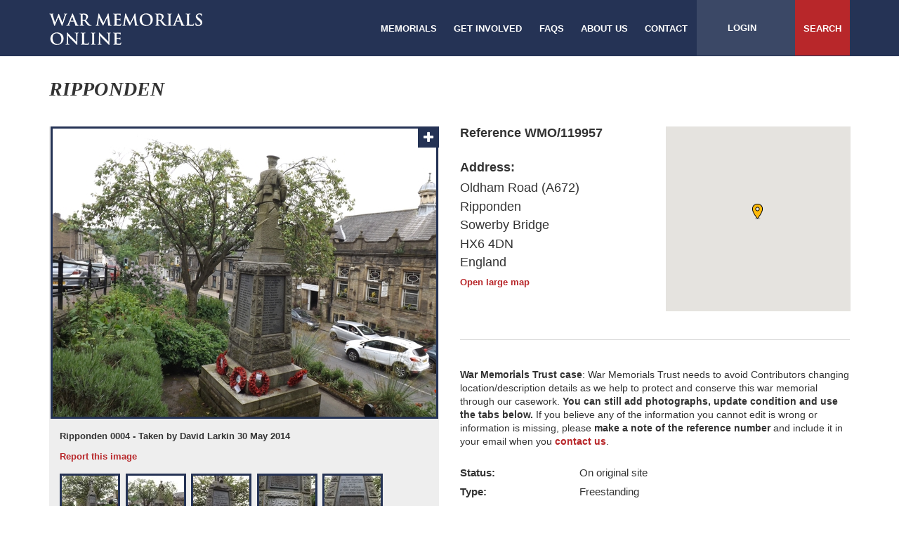

--- FILE ---
content_type: text/html; charset=UTF-8
request_url: https://www.warmemorialsonline.org.uk/memorial/119957
body_size: 61506
content:
<!DOCTYPE html>
<html lang="en">
    <head>
        <meta charset="utf-8">
        <meta name="twitter:card" content="summary" />

        <title>Ripponden </title>
        <meta property="og:title" content="Ripponden ">
<meta property="og:description" content="Serviceman/woman sculpture">
<meta property="og:url" content="http://www.warmemorialsonline.org.uk/memorial/119957">
<meta property="og:type" content="article">
<meta property="og:image" content="http://www.warmemorialsonline.org.uk/public/img/119957/59d631a21712b_WM1684%20Set%205%20Gen%205%20300dpi%20cPeter%20Bennett%202017_547x410.jpg">
<meta property="og:image:width" content="1200">
<meta property="og:image:height" content="630">
<meta property="og:image:secure_url" content="http://www.warmemorialsonline.org.uk/public/img/119957/59d631a21712b_WM1684%20Set%205%20Gen%205%20300dpi%20cPeter%20Bennett%202017_547x410.jpg">
<meta name="twitter:card" content="summary_large_image">
<meta name="twitter:title" content="Ripponden ">
<meta name="twitter:description" content="Serviceman/woman sculpture">
<meta name="twitter:image" content="http://www.warmemorialsonline.org.uk/public/img/119957/59d631a21712b_WM1684%20Set%205%20Gen%205%20300dpi%20cPeter%20Bennett%202017_547x410.jpg">
<meta name="viewport" content="width=device-width, initial-scale=1.0, maximum-scale=1.0, user-scalable=no">
<meta http-equiv="X-UA-Compatible" content="IE=edge">
        <link href="/contrib/font-awesome/css/font-awesome.min.css" media="all" rel="stylesheet" type="text/css">
<link href="/contrib/bootstrap/css/bootstrap.min.css" media="all" rel="stylesheet" type="text/css">
<link href="/css/main.css" media="all" rel="stylesheet" type="text/css">
<link href="/img/favicon.ico" rel="shortcut icon" type="image/x-icon">
<link href="//cdnjs.cloudflare.com/ajax/libs/imageviewer/1.0.0/viewer.css" media="screen" rel="stylesheet" type="text/css">
<link href="//cdnjs.cloudflare.com/ajax/libs/magnific-popup.js/1.1.0/magnific-popup.min.css" media="screen" rel="stylesheet" type="text/css">
<link href="//cdnjs.cloudflare.com/ajax/libs/slick-carousel/1.6.0/slick.min.css" media="screen" rel="stylesheet" type="text/css">
                    <!-- Google Tag Manager -->
            <script>(function(w,d,s,l,i){w[l]=w[l]||[];w[l].push({'gtm.start':
            new Date().getTime(),event:'gtm.js'});var f=d.getElementsByTagName(s)[0],
            j=d.createElement(s),dl=l!='dataLayer'?'&l='+l:'';j.async=true;j.src=
                                'https://www.googletagmanager.com/gtm.js?id='+i+dl;f.parentNode.insertBefore(j,f);
            })(window,document,'script','dataLayer','GTM-TCVMBFG');</script>
            <!-- End Google Tag Manager -->
        
        <script type="text/javascript" src="//maps.googleapis.com/maps/api/js?key=AIzaSyDfqypKSvZN3sjeZpRRx7qfl16r1swoe_A&libraries=places"></script>
<script type="text/javascript" src="//code.jquery.com/jquery-1.11.0.min.js"></script>
<script type="text/javascript" src="/contrib/bootstrap/js/bootstrap.min.js"></script>
<script type="text/javascript" src="//cdnjs.cloudflare.com/ajax/libs/bootbox.js/4.4.0/bootbox.js"></script>
<script type="text/javascript" src="/js/Wmo.js"></script>
<script type="text/javascript" src="//cdn.jsdelivr.net/jquery.slick/1.6.0/slick.min.js"></script>
<script type="text/javascript" src="/contrib/bootstrap-tabcollapse/bootstrap-tabcollapse.js"></script>
<script type="text/javascript" src="//cdnjs.cloudflare.com/ajax/libs/magnific-popup.js/1.1.0/jquery.magnific-popup.min.js"></script>
<script type="text/javascript" src="//cdnjs.cloudflare.com/ajax/libs/imageviewer/1.0.0/viewer.js"></script>
<script type="text/javascript" src="/js/Wmo.Memorial.js?"></script>
    </head>
    <body>
                    <!-- Google Tag Manager (noscript) -->
            <noscript><iframe src="https://www.googletagmanager.com/ns.html?id=GTM-TCVMBFG"
                              height="0" width="0" style="display:none;visibility:hidden"></iframe></noscript>
            <!-- End Google Tag Manager (noscript) -->
        
        <div class="wrapper">

<header>
    <div class="container">
        <a href="/" class="site-logo"><img src="/img/layout/logo_large.png"/></a>
        <nav class="main-menu pull-right">
            <ul class="main">
                <li><a href="/search/">Memorials</a></li>
                <li><a href="/get-involved/">Get involved</a></li>
                <li><a href="/faq/">FAQS</a></li>
                <li><a href="/about-us/">About us</a></li>
                <li><a href="/contact/">Contact</a></li>
            </ul>
            <ul class="options">
                <li class="mobile-open"><a href="#">Menu <i class="fa fa-plus"></i></a></li>

                
                    <li class="user"><a href="/login/">Login</a></li>

                
                <li class="search"><a href="/search/">Search</a></li>
            </ul>
        </nav>
        <nav class="mobile-menu">

            <ul>
                
                    <li class="user"><a href="/login/">Login</a></li>

                                <li class="search"><a href="/search/">Search</a></li>
                                    <li><a href="/search/">Memorials</a></li>
                                    <li><a href="/get-involved/">Get Involved</a></li>
                                    <li><a href="/faq/">FAQS</a></li>
                                    <li><a href="/about-us/">About us</a></li>
                                    <li><a href="/contact/">Contact</a></li>
                            </ul>
        </nav>
    </div>
</header>
<div class="body" role="main">

<div class="container">
    </div>
<div class="container">
    <div class="row">
        <div class="col-md-12">
            <div class="title-bar">
    <div class="pull-left">
        <h1>Ripponden </h1>
    </div>

    
</div>        </div>
    </div>

    <div class="memorial-details-container">
        <div class="row">
            <div class="col-md-6 no-gutter-xs">
                <div class="memorial-image-container">

                                                                    <ul class="slick-carousel">
                                                        <li>
                                <div class="img-container">
                                    <span class="plus"><i class="fa fa-plus"></i></span>
                                    <img src="/public/img/119957/RIPPONDEN, YORKSHIRE [WEST] 0003 (30-05-2014)_547x410.JPG?v=697e2b346e35a"
                                         data-original-src="/public/img/119957/RIPPONDEN, YORKSHIRE [WEST] 0003 (30-05-2014).JPG"
                                    />
                                </div>

                                <p class="caption">
                                                                            Ripponden 0003 -                                                                         Taken by David Larkin                                                                             30 May 2014                                                                    </p>
                                <div class="row">
                                    <div class="col-xs-6">
                                        <a href="/report/119957/add/inappropriate-content/image/12694/">
                                            Report this image
                                        </a>
                                    </div>
                                    <div class="col-xs-6 text-right">
                                                                            </div>
                                </div>
                            </li>
                                                        <li>
                                <div class="img-container">
                                    <span class="plus"><i class="fa fa-plus"></i></span>
                                    <img src="/public/img/119957/RIPPONDEN, YORKSHIRE [WEST] 0004 (30-05-2014)_547x410.JPG?v=697e2b346e35a"
                                         data-original-src="/public/img/119957/RIPPONDEN, YORKSHIRE [WEST] 0004 (30-05-2014).JPG"
                                    />
                                </div>

                                <p class="caption">
                                                                            Ripponden 0004 -                                                                         Taken by David Larkin                                                                             30 May 2014                                                                    </p>
                                <div class="row">
                                    <div class="col-xs-6">
                                        <a href="/report/119957/add/inappropriate-content/image/12695/">
                                            Report this image
                                        </a>
                                    </div>
                                    <div class="col-xs-6 text-right">
                                                                            </div>
                                </div>
                            </li>
                                                        <li>
                                <div class="img-container">
                                    <span class="plus"><i class="fa fa-plus"></i></span>
                                    <img src="/public/img/119957/RIPPONDEN, YORKSHIRE [WEST] 0005 (30-05-2014)_547x410.JPG?v=697e2b346e35a"
                                         data-original-src="/public/img/119957/RIPPONDEN, YORKSHIRE [WEST] 0005 (30-05-2014).JPG"
                                    />
                                </div>

                                <p class="caption">
                                                                            Ripponden 0005 -                                                                         Taken by David Larkin                                                                             30 May 2014                                                                    </p>
                                <div class="row">
                                    <div class="col-xs-6">
                                        <a href="/report/119957/add/inappropriate-content/image/12696/">
                                            Report this image
                                        </a>
                                    </div>
                                    <div class="col-xs-6 text-right">
                                                                            </div>
                                </div>
                            </li>
                                                        <li>
                                <div class="img-container">
                                    <span class="plus"><i class="fa fa-plus"></i></span>
                                    <img src="/public/img/119957/RIPPONDEN, YORKSHIRE [WEST] 0006 (30-05-2014)_547x410.JPG?v=697e2b346e35a"
                                         data-original-src="/public/img/119957/RIPPONDEN, YORKSHIRE [WEST] 0006 (30-05-2014).JPG"
                                    />
                                </div>

                                <p class="caption">
                                                                            Ripponden 0006 -                                                                         Taken by David Larkin                                                                             30 May 2014                                                                    </p>
                                <div class="row">
                                    <div class="col-xs-6">
                                        <a href="/report/119957/add/inappropriate-content/image/12697/">
                                            Report this image
                                        </a>
                                    </div>
                                    <div class="col-xs-6 text-right">
                                                                            </div>
                                </div>
                            </li>
                                                        <li>
                                <div class="img-container">
                                    <span class="plus"><i class="fa fa-plus"></i></span>
                                    <img src="/public/img/119957/RIPPONDEN, YORKSHIRE [WEST] 0007 (30-05-2014)_547x410.JPG?v=697e2b346e35a"
                                         data-original-src="/public/img/119957/RIPPONDEN, YORKSHIRE [WEST] 0007 (30-05-2014).JPG"
                                    />
                                </div>

                                <p class="caption">
                                                                            Ripponden 0007 -                                                                         Taken by David Larkin                                                                             30 May 2014                                                                    </p>
                                <div class="row">
                                    <div class="col-xs-6">
                                        <a href="/report/119957/add/inappropriate-content/image/12698/">
                                            Report this image
                                        </a>
                                    </div>
                                    <div class="col-xs-6 text-right">
                                                                            </div>
                                </div>
                            </li>
                                                        <li>
                                <div class="img-container">
                                    <span class="plus"><i class="fa fa-plus"></i></span>
                                    <img src="/public/img/119957/RIPPONDEN, YORKSHIRE [WEST] 0008 (30-05-2014)_547x410.JPG?v=697e2b346e35a"
                                         data-original-src="/public/img/119957/RIPPONDEN, YORKSHIRE [WEST] 0008 (30-05-2014).JPG"
                                    />
                                </div>

                                <p class="caption">
                                                                            Ripponden 0008 -                                                                         Taken by David Larkin                                                                             30 May 2014                                                                    </p>
                                <div class="row">
                                    <div class="col-xs-6">
                                        <a href="/report/119957/add/inappropriate-content/image/12699/">
                                            Report this image
                                        </a>
                                    </div>
                                    <div class="col-xs-6 text-right">
                                                                            </div>
                                </div>
                            </li>
                                                        <li>
                                <div class="img-container">
                                    <span class="plus"><i class="fa fa-plus"></i></span>
                                    <img src="/public/img/119957/RIPPONDEN, YORKSHIRE [WEST] 0009 (30-05-2014)_547x410.JPG?v=697e2b346e35a"
                                         data-original-src="/public/img/119957/RIPPONDEN, YORKSHIRE [WEST] 0009 (30-05-2014).JPG"
                                    />
                                </div>

                                <p class="caption">
                                                                            Ripponden 0009 -                                                                         Taken by David Larkin                                                                             30 May 2014                                                                    </p>
                                <div class="row">
                                    <div class="col-xs-6">
                                        <a href="/report/119957/add/inappropriate-content/image/12700/">
                                            Report this image
                                        </a>
                                    </div>
                                    <div class="col-xs-6 text-right">
                                                                            </div>
                                </div>
                            </li>
                                                        <li>
                                <div class="img-container">
                                    <span class="plus"><i class="fa fa-plus"></i></span>
                                    <img src="/public/img/119957/RIPPONDEN, YORKSHIRE [WEST] 0010 (30-05-2014)_547x410.JPG?v=697e2b346e35a"
                                         data-original-src="/public/img/119957/RIPPONDEN, YORKSHIRE [WEST] 0010 (30-05-2014).JPG"
                                    />
                                </div>

                                <p class="caption">
                                                                            Ripponden 0010 -                                                                         Taken by David Larkin                                                                             30 May 2014                                                                    </p>
                                <div class="row">
                                    <div class="col-xs-6">
                                        <a href="/report/119957/add/inappropriate-content/image/12701/">
                                            Report this image
                                        </a>
                                    </div>
                                    <div class="col-xs-6 text-right">
                                                                            </div>
                                </div>
                            </li>
                                                        <li>
                                <div class="img-container">
                                    <span class="plus"><i class="fa fa-plus"></i></span>
                                    <img src="/public/img/119957/RIPPONDEN, YORKSHIRE [WEST] 0011 (30-05-2014)_547x410.JPG?v=697e2b346e35a"
                                         data-original-src="/public/img/119957/RIPPONDEN, YORKSHIRE [WEST] 0011 (30-05-2014).JPG"
                                    />
                                </div>

                                <p class="caption">
                                                                            Ripponden 0011 -                                                                         Taken by David Larkin                                                                             30 May 2014                                                                    </p>
                                <div class="row">
                                    <div class="col-xs-6">
                                        <a href="/report/119957/add/inappropriate-content/image/12702/">
                                            Report this image
                                        </a>
                                    </div>
                                    <div class="col-xs-6 text-right">
                                                                            </div>
                                </div>
                            </li>
                                                        <li>
                                <div class="img-container">
                                    <span class="plus"><i class="fa fa-plus"></i></span>
                                    <img src="/public/img/119957/RIPPONDEN, YORKSHIRE [WEST] 0001 (30-05-2014)_547x410.JPG?v=697e2b346e35a"
                                         data-original-src="/public/img/119957/RIPPONDEN, YORKSHIRE [WEST] 0001 (30-05-2014).JPG"
                                    />
                                </div>

                                <p class="caption">
                                                                            Ripponden 0001 -                                                                         Taken by David Larkin                                                                             30 May 2014                                                                    </p>
                                <div class="row">
                                    <div class="col-xs-6">
                                        <a href="/report/119957/add/inappropriate-content/image/12703/">
                                            Report this image
                                        </a>
                                    </div>
                                    <div class="col-xs-6 text-right">
                                                                            </div>
                                </div>
                            </li>
                                                        <li>
                                <div class="img-container">
                                    <span class="plus"><i class="fa fa-plus"></i></span>
                                    <img src="/public/img/119957/RIPPONDEN, YORKSHIRE [WEST] 0012 (30-05-2014)_547x410.JPG?v=697e2b346e35a"
                                         data-original-src="/public/img/119957/RIPPONDEN, YORKSHIRE [WEST] 0012 (30-05-2014).JPG"
                                    />
                                </div>

                                <p class="caption">
                                                                            Ripponden 0012 -                                                                         Taken by David Larkin                                                                             30 May 2014                                                                    </p>
                                <div class="row">
                                    <div class="col-xs-6">
                                        <a href="/report/119957/add/inappropriate-content/image/12704/">
                                            Report this image
                                        </a>
                                    </div>
                                    <div class="col-xs-6 text-right">
                                                                            </div>
                                </div>
                            </li>
                                                        <li>
                                <div class="img-container">
                                    <span class="plus"><i class="fa fa-plus"></i></span>
                                    <img src="/public/img/119957/RIPPONDEN, YORKSHIRE [WEST] 0002 (30-05-2014)_547x410.JPG?v=697e2b346e35a"
                                         data-original-src="/public/img/119957/RIPPONDEN, YORKSHIRE [WEST] 0002 (30-05-2014).JPG"
                                    />
                                </div>

                                <p class="caption">
                                                                            Ripponden 0002 -                                                                         Taken by David Larkin                                                                             30 May 2014                                                                    </p>
                                <div class="row">
                                    <div class="col-xs-6">
                                        <a href="/report/119957/add/inappropriate-content/image/12705/">
                                            Report this image
                                        </a>
                                    </div>
                                    <div class="col-xs-6 text-right">
                                                                            </div>
                                </div>
                            </li>
                                                        <li>
                                <div class="img-container">
                                    <span class="plus"><i class="fa fa-plus"></i></span>
                                    <img src="/public/img/119957/59d631a21712b_WM1684 Set 5 Gen 5 300dpi cPeter Bennett 2017_547x410.jpg?v=697e2b346e35a"
                                         data-original-src="/public/img/119957/59d631a21712b_WM1684 Set 5 Gen 5 300dpi cPeter Bennett 2017.jpg"
                                    />
                                </div>

                                <p class="caption">
                                                                            Ripponden -                                                                         Taken by Peter Bennett                                                                             05 Oct 2017                                                                    </p>
                                <div class="row">
                                    <div class="col-xs-6">
                                        <a href="/report/119957/add/inappropriate-content/image/80845/">
                                            Report this image
                                        </a>
                                    </div>
                                    <div class="col-xs-6 text-right">
                                                                            </div>
                                </div>
                            </li>
                                                    </ul>
                        <div class="slick-thumbs">
                            <ul>
                                                                <li>
                                    <img src="/public/img/119957/RIPPONDEN, YORKSHIRE [WEST] 0003 (30-05-2014)_80x80.JPG?v=697e2b346e35a">
                                </li>
                                                                <li>
                                    <img src="/public/img/119957/RIPPONDEN, YORKSHIRE [WEST] 0004 (30-05-2014)_80x80.JPG?v=697e2b346e35a">
                                </li>
                                                                <li>
                                    <img src="/public/img/119957/RIPPONDEN, YORKSHIRE [WEST] 0005 (30-05-2014)_80x80.JPG?v=697e2b346e35a">
                                </li>
                                                                <li>
                                    <img src="/public/img/119957/RIPPONDEN, YORKSHIRE [WEST] 0006 (30-05-2014)_80x80.JPG?v=697e2b346e35a">
                                </li>
                                                                <li>
                                    <img src="/public/img/119957/RIPPONDEN, YORKSHIRE [WEST] 0007 (30-05-2014)_80x80.JPG?v=697e2b346e35a">
                                </li>
                                                                <li>
                                    <img src="/public/img/119957/RIPPONDEN, YORKSHIRE [WEST] 0008 (30-05-2014)_80x80.JPG?v=697e2b346e35a">
                                </li>
                                                                <li>
                                    <img src="/public/img/119957/RIPPONDEN, YORKSHIRE [WEST] 0009 (30-05-2014)_80x80.JPG?v=697e2b346e35a">
                                </li>
                                                                <li>
                                    <img src="/public/img/119957/RIPPONDEN, YORKSHIRE [WEST] 0010 (30-05-2014)_80x80.JPG?v=697e2b346e35a">
                                </li>
                                                                <li>
                                    <img src="/public/img/119957/RIPPONDEN, YORKSHIRE [WEST] 0011 (30-05-2014)_80x80.JPG?v=697e2b346e35a">
                                </li>
                                                                <li>
                                    <img src="/public/img/119957/RIPPONDEN, YORKSHIRE [WEST] 0001 (30-05-2014)_80x80.JPG?v=697e2b346e35a">
                                </li>
                                                                <li>
                                    <img src="/public/img/119957/RIPPONDEN, YORKSHIRE [WEST] 0012 (30-05-2014)_80x80.JPG?v=697e2b346e35a">
                                </li>
                                                                <li>
                                    <img src="/public/img/119957/RIPPONDEN, YORKSHIRE [WEST] 0002 (30-05-2014)_80x80.JPG?v=697e2b346e35a">
                                </li>
                                                                <li>
                                    <img src="/public/img/119957/59d631a21712b_WM1684 Set 5 Gen 5 300dpi cPeter Bennett 2017_80x80.jpg?v=697e2b346e35a">
                                </li>
                                                            </ul>
                        </div>
                                        <a href="/memorial/119957/edit/photos/" class="button">Submit a new image</a>
                </div>
            </div>

            <div class="col-md-6">
                <div class="memorial-location-details">
                    <div class="row">
                        <div class="col-sm-6">
                            <p class="bold reference">Reference WMO/119957</p>

                            <div class="address-details">
                                <p class="bold address-label">Address:</p>
                                <p>Oldham Road (A672)</p>
                                <p></p>
                                <p></p>
                                <p>Ripponden</p>
                                <p>Sowerby Bridge</p>
                                <p>HX6 4DN</p>
                                <p>England</p>
                                                                    <a class="open-large-map" href="https://maps.google.com/maps?q=loc:53.673599,-1.941949&z=14" target="_blank">Open large map</a>
                                                            </div>
                                                    </div>
                                                    <div class="col-sm-6">
                                <div id="memorial-map">
                                </div>
                                                                <script>
                                    var markers = {"position":{"lat":53.673599,"lng":-1.941949},"conditionLevel":"Fair","tooltipHtml":"<div class=\"marker-container\">\n    <div class=\"result-item\">\n        <div class=\"image-container\">\n            <img src=\"\" alt=\"\">\n        <\/div>\n        <div class=\"inner\">\n            <h4><a href=\"\/\"><\/a><\/h4>\n            <p class=\"address\"><\/p>\n            <a href=\"\/\">Read more<\/a>\n        <\/div>\n\n    <\/div>\n<\/div>"},
                                        searchLocation = {"lat":53.673599,"lng":-1.941949};
                                </script>
                            </div>
                                            </div>
                </div>

                
                <div class="memorial-details">
                                            <p style="padding-bottom:15px;"><b>War Memorials Trust case</b>: War Memorials Trust needs to
                            avoid Contributors changing location/description details as we help to protect and conserve
                            this war memorial through our casework. <b>You can still add photographs, update condition
                            and use the tabs below.</b> If you believe any of the information you cannot edit is wrong
                            or information is missing, please <b>make a note of the reference number</b> and include it in
                            your email when you
                            <a style="font-size:14px;" target="_blank" href="/contact">contact us</a>.
                        </p>
                    
                                                                    <div class="md-group status">
                            <span class="md-label">Status:</span>
                                                            <span class="md-value">On original site</span>
                                                    </div>
                                                                    <div class="md-group type">
                            <span class="md-label">Type:</span>
                                                            <span class="md-value">Freestanding</span>
                                                    </div>
                                                                    <div class="md-group location">
                            <span class="md-label">Location:</span>
                                                            <span class="md-value">External</span>
                                                    </div>
                                                                    <div class="md-group setting">
                            <span class="md-label">Setting:</span>
                                                            <span class="md-value">Roadside</span>
                                                    </div>
                                                                    <div class="md-group description">
                            <span class="md-label">Description:</span>
                                                            <span class="md-value">Serviceman/woman sculpture</span>
                                                    </div>
                                                                    <div class="md-group materials">
                            <span class="md-label">Materials:</span>
                                                            <div class="md-value">
                                    <ul class="md-list">
                                                                                    <li>Stone  <i class="fa fa-angle-right"></i>  Granite</li>
                                                                            </ul>
                                </div>
                                                    </div>
                                                                    <div class="md-group lettering">
                            <span class="md-label">Lettering:</span>
                                                            <span class="md-value">Incised</span>
                                                    </div>
                                                                    <div class="md-group conflicts">
                            <span class="md-label">Conflicts:</span>
                                                            <div class="md-value">
                                    <ul class="md-list">
                                                                                    <li>First World War (1914-1918)</li>
                                                                                    <li>Second World War (1939-1945)</li>
                                                                            </ul>
                                </div>
                                                    </div>
                                                                    <div class="md-group about">
                            <span class="md-label">About the memorial:</span>
                                                            <span class="md-value">Garden on Oldham Road near junction with Rochdale Road. Stone figure of rifleman surmounts square-set stone plinth. Plinth bears names and inscription in incised Black lettering. Stepped stone base. Bayonet reinstated following a WMT grant.</span>
                                                    </div>
                                                        </div>
            </div>
        </div>
    </div>

    <div class="memorial-report-buttons">
        <div class="row">
            <div class="col-md-4 col-lg-3 col-sm-4">
                <a href="/report/119957/add/concern/" class="button">Report a concern with this memorial</a>
            </div>
            <div class="col-md-4 col-lg-3 col-sm-4">
                <a href="/report/119957/add/duplicate/" class="button">Report a duplicate memorial record</a>
            </div>
            <div class="col-md-4 col-lg-3 col-sm-4">
                <a href="/report/119957/add/inappropriate-content/memorial/119957/"
                   class="button"
                >
                    Report an inappropriate record
                </a>
            </div>
        </div>
    </div>

    <div class="memorial-tab-details">
        <div class="row">
            <div class="col-md-12">
                <ul class="nav nav-tabs nav-justified">
                    <li class="active">
                        <a href="#condition" role="tab" id="profile-tab" data-toggle="tab" aria-controls="profile"
                           aria-expanded="false">Condition</a>
                    </li>
                    <li>
                        <a href="#grants" role="tab" id="profile-tab" data-toggle="tab" aria-controls="profile"
                           aria-expanded="false">Grants</a>
                    </li>
                    <li>
                        <a href="#comments" role="tab" id="profile-tab" data-toggle="tab" aria-controls="profile"
                           aria-expanded="false">Comments (0)</a>
                    </li>
                    <li>
                        <a href="#links" role="tab" id="profile-tab" data-toggle="tab" aria-controls="profile"
                           aria-expanded="false">Links (2)</a>
                    </li>
                    <li>
                        <a href="#names" role="tab" id="profile-tab" data-toggle="tab" aria-controls="profile"
                           aria-expanded="false">Names</a>
                    </li>
                    <li>
                        <a href="#protection" role="tab" id="profile-tab" data-toggle="tab" aria-controls="profile"
                           aria-expanded="false">Protection</a>
                    </li>
                </ul>

                <div class="tab-content">
                    <div role="tabpanel" class="tab-pane active" id="condition">
                        <div class="button-container">
                            <a href="/report/119957/add/condition/" class="submit-condition button">Submit a condition update</a>
                        </div>
                                                                                    <div class="form-container separator large-label">
                                    <div class="form-buffer">
                                        <form action="" method="POST" name="condition-form" role="form" class="" id="condition-form"><input type="hidden" name="conditionId" disabled="disabled" class="form-control" value="198631"><input type="hidden" name="createdByUserId" disabled="disabled" class="form-control" value="1887"><div class="form-group "><label>Condition Level:</label><select name="conditionLevelId" disabled="disabled" class="form-control"><option value="3" selected="selected">Fair</option>
<option value="2">Good</option>
<option value="7">Lost/Missing/Temporary</option>
<option value="4">Poor</option>
<option value="6">Unknown</option>
<option value="5">Very bad</option></select></div>
<div class="form-group "><label>Comments:</label><textarea name="comments" readonly="readonly" disabled="disabled" class="form-control">There is some staining on the war memorial but on the whole it is not in bad condition. </textarea></div>
<div class="form-group "><label>Submitted by:</label><input type="text" name="createdBy" readonly="readonly" disabled="disabled" class="form-control" value="WarMemorialsTrust15"></div>
<div class="form-group "><label>Submitted date:</label><input type="text" name="createdDate" readonly="readonly" disabled="disabled" class="form-control" value="05&#x20;Oct&#x20;2017"></div>
<input type="hidden" name="notWmtEligible" disabled="disabled" class="form-control" value="0"></form>                                                                                                                        <a class="report-condition"
                                           href="/report/119957/add/inappropriate-content/condition/198631/"
                                        >
                                            Report this condition update
                                        </a>
                                        <br>
                                                                                <br>
                                        <a class="report-condition"
                                           href="/report/119957/view/condition/198631/"
                                        >
                                            View more details
                                        </a>
                                        <br>
                                                                            </div>
                                </div>
                                                            <div class="form-container separator large-label">
                                    <div class="form-buffer">
                                        <form action="" method="POST" name="condition-form" role="form" class="" id="condition-form"><input type="hidden" name="conditionId" disabled="disabled" class="form-control" value="185660"><input type="hidden" name="createdByUserId" disabled="disabled" class="form-control" value="1854"><div class="form-group "><label>Condition Level:</label><select name="conditionLevelId" disabled="disabled" class="form-control"><option value="3">Fair</option>
<option value="2" selected="selected">Good</option>
<option value="7">Lost/Missing/Temporary</option>
<option value="4">Poor</option>
<option value="6">Unknown</option>
<option value="5">Very bad</option></select></div>
<div class="form-group "><label>Comments:</label><textarea name="comments" readonly="readonly" disabled="disabled" class="form-control">Well looked after.</textarea></div>
<div class="form-group "><label>Submitted by:</label><input type="text" name="createdBy" readonly="readonly" disabled="disabled" class="form-control" value="David&#x20;Larkin"></div>
<div class="form-group "><label>Submitted date:</label><input type="text" name="createdDate" readonly="readonly" disabled="disabled" class="form-control" value="22&#x20;Sep&#x20;2014"></div>
<input type="hidden" name="notWmtEligible" disabled="disabled" class="form-control" value="0"></form>                                                                                                                        <a class="report-condition"
                                           href="/report/119957/add/inappropriate-content/condition/185660/"
                                        >
                                            Report this condition update
                                        </a>
                                        <br>
                                                                                <br>
                                        <a class="report-condition"
                                           href="/report/119957/view/condition/185660/"
                                        >
                                            View more details
                                        </a>
                                        <br>
                                                                            </div>
                                </div>
                                                                        </div>
                    <div role="tabpanel" class="tab-pane" id="grants">
                        <div class="form-container separator large-label">
                            <div class="form-buffer">
                                                                    <p>Grants to support the repair and conservation of war memorials are available
                                    from the charity <a href="http://www.warmemorials.org/grants/" target="_blank">War Memorials
                                    Trust</a>  if it has raised funds. Support is focused on war memorials in Very
                                    bad or Poor condition or where there is a serious Concern.</p>

                                    <p>Before applying for a grant you should read the advice available on War
                                    Memorials Trust`s website. The
                                    <a href="http://www.warmemorials.org/uploads/publications/576.pdf" target="_blank">
                                    What we can and cannot fund</a> helpsheet explains what types of work
                                    the charity can fund.</p>

                                    <p>If you believe your project is eligible for a grant you should complete the
                                    Pre-application enquiry form. You will need to be registered and logged in to
                                    complete this.</p>

                                    <p>The Pre-application enquiry form is a series of questions to see if your project
                                    is eligible. If it is, you will need to provide further details and submit current
                                    colour photographs of the war memorial in either a png, gif, jpg or jpeg
                                    format.</p>

                                    <p>You can save your Pre-application enquiry form as you go along. Once submitted
                                    War Memorials Trust will respond.</p>

                                    <p>Please be aware that a summary of your enquiry, without your contact details,
                                    will appear on this page once submitted. This ensures others are aware that an
                                    enquiry has been made and can read the response to avoid duplicate enquiries.
                                    Information provided by you to us will be used for the purpose of managing the
                                    grant enquiry, for further details please read our
                                    <a href="https://www.warmemorialsonline.org.uk/terms-conditions/" target="_blank">
                                        Terms and Conditions
                                    </a> and
                                    <a href="https://www.warmemorialsonline.org.uk/privacy-policy/" target="_blank">
                                        Privacy Policy
                                    </a>.</p>

                                    <div class="button-container">
                                                                                <a href="/memorial/grants/pre-application/119957/add/"
                                           class="submit-grant-pre-application button"
                                        >
                                            pre-application
                                        </a>
                                    </div>

                                
                                <p>As a charity, War Memorials Trust relies on voluntary donations and every
                                contribution, no matter how large or small, makes a really big difference to our work.
                                Your donation will help protect and conserve war memorials for future generations so
                                please support War Memorials Trust’s work.</p>

                                <div class="button-container">
                                    <a href="http://www.warmemorials.org/donate-online/"
                                       class="submit-condition button"
                                       target="_blank"
                                    >
                                        donate here
                                    </a>
                                </div>
                            </div>
                        </div>
                                            </div>
                    <div role="tabpanel" class="tab-pane" id="comments">
                        <div class="button-container">
                            <a href="/memorial/119957/add/comment/" class="submit-comment button">Submit a new comment</a>
                        </div>
                                            </div>
                    <div role="tabpanel" class="tab-pane" id="links">
                        <div class="button-container">
                            <a href="/memorial/119957/add/link/" class="submit-link button">Submit a new link</a>
                        </div>
                                                                                    <div class="form-container separator">
                                    <div class="form-buffer">
                                        <form action="" method="POST" name="memorial-link-form" role="form" class="" id="memorial-link-form"><div class="row"><input type="hidden" name="linkId" disabled="disabled" class="form-control" value="IWM"><input type="hidden" name="memorialId" disabled="disabled" class="form-control" value="119957"><input type="hidden" name="createdByUserId" disabled="disabled" class="form-control" value=""><div class="form-group "><label>Related link name:</label><input type="text" name="link" readonly="readonly" disabled="disabled" class="form-control" value="Imperial&#x20;War&#x20;Museum&#x2019;s&#x20;War&#x20;Memorials&#x20;Register"></div>
<div class="form-group "><label>Related link URL:</label><input type="text" name="url" readonly="readonly" disabled="disabled" class="form-control" value="https&#x3A;&#x2F;&#x2F;www.iwm.org.uk&#x2F;memorials&#x2F;item&#x2F;memorial&#x2F;2626"></div>
<div class="form-group  col- textarea"><label>Description:</label><textarea name="description" readonly="readonly" disabled="disabled" class="form-control">Historical and other information on the war memorial held by the War Memorials Register which may include a list of names if held by them.</textarea></div>
<div class="form-group "><label>Submitted by:</label><input type="text" name="createdBy" readonly="readonly" disabled="disabled" class="form-control" value="War&#x20;Memorials&#x20;Trust"></div>
<div class="form-group "><label>Submitted date:</label><input type="datetime" name="createdDate" readonly="readonly" disabled="disabled" class="form-control" value="31&#x20;Jan&#x20;2026"></div>
</div></form>                                                                                                                    </div>
                                </div>
                                                            <div class="form-container separator">
                                    <div class="form-buffer">
                                        <form action="" method="POST" name="memorial-link-form" role="form" class="" id="memorial-link-form"><div class="row"><input type="hidden" name="linkId" disabled="disabled" class="form-control" value="73018"><input type="hidden" name="memorialId" disabled="disabled" class="form-control" value="119957"><input type="hidden" name="createdByUserId" disabled="disabled" class="form-control" value="2005"><div class="form-group "><label>Related link name:</label><input type="text" name="link" readonly="readonly" disabled="disabled" class="form-control" value="WMT&#x20;Grants&#x20;Showcase"></div>
<div class="form-group "><label>Related link URL:</label><input type="text" name="url" readonly="readonly" disabled="disabled" class="form-control" value="http&#x3A;&#x2F;&#x2F;www.warmemorials.org&#x2F;search-grants&#x2F;&#x3F;gID&#x3D;981"></div>
<div class="form-group  col- textarea"><label>Description:</label><textarea name="description" readonly="readonly" disabled="disabled" class="form-control">Details of grant funding</textarea></div>
<div class="form-group "><label>Submitted by:</label><input type="text" name="createdBy" readonly="readonly" disabled="disabled" class="form-control" value="WarMemorialsTrust8&#x28;FM&#x29;"></div>
<div class="form-group "><label>Submitted date:</label><input type="datetime" name="createdDate" readonly="readonly" disabled="disabled" class="form-control" value="28&#x20;Oct&#x20;2020"></div>
</div></form>                                                                                                                                                                        <a class="report-link"
                                               href="/report/119957/add/inappropriate-content/link/73018"
                                            >
                                                Report this link
                                            </a>
                                            <br>
                                                                                                                        </div>
                                </div>
                                                                        </div>
                    <div role="tabpanel" class="tab-pane" id="names">
                                                                            <div class="form-container">
                                <div class="form-buffer">
                                                                            <div class="form-group">
                                            <label>Inscription:</label>

                                            <p class="input-value">Erected in deepest gratitude to all who fought for us in proud memory of those names are inscribed hereon 1914 - 1919 Their name liveth for evermore./ 1939 - 1945</p>
                                        </div>
                                                                                                        </div>
                            </div>
                                            </div>
                    <div role="tabpanel" class="tab-pane" id="protection">
                        <div class="form-container separator large-label">
                            <div class="form-buffer">
                                <div class="button-container">
                                    <a href="/report/119957/add/protection/information" class="suggest-information button">Suggest information</a>
                                </div>
                                <div class="form-group">
                                    <label>Listing grade:</label>
                                    <p class="input-value">Grade II (England)</p>
                                </div>
                                <div class="form-group">
                                    <label>Listing URL:</label>
                                    <p class="input-value">
                                                                                    <a href="//www.historicengland.org.uk/listing/the-list/list-entry/1231979" target="_blank">
                                                https://www.historicengland.org.uk/listing/the-list/list-entry/1231979                                            </a>
                                                                            </p>
                                </div>
                                <div class="form-group">
                                    <label>Unique listing reference number:</label>
                                    <p class="input-value">1231979</p>
                                </div>
                                <div class="form-group">
                                    <label>Conservation area:</label>
                                    <p class="input-value">Information Required</p>
                                </div>
                                <div class="form-group">
                                    <label>Local list / Historic environment record:</label>
                                    <p class="input-value">Information Required</p>
                                </div>
                            </div>
                        </div>
                        <div class="form-container separator large-label">
                            <div class="form-buffer">
                                <div class="button-container">
                                    <a href="/report/119957/add/protection/custodianship" class="suggest-information button">Claim Custodianship</a>
                                </div>
                                <div class="form-group">
                                    <label>Custodian name:</label>
                                    <p class="input-value">Information Required</p>
                                </div>
                                <div class="form-group">
                                    <label>Custodian website:</label>
                                    <p class="input-value">
                                                                                    Information Required
                                                                            </p>
                                </div>
                            </div>
                        </div>
                    </div>
                </div>
            </div>
        </div>
    </div>
</div>

<script type="text/javascript">
    if (Wmo) {
        Wmo.Memorial.init({"view":"view"});
    }
</script>
</div>
<footer>
    <div class="container">
        <div class="footer-top">
            <div class="row">
                <div class="col-md-3 col-xs-3" >
                    <h3>Supported by:</h3>
                </div>
                <div class="col-md-2 col-xs-2 logo" style="height: 74px;">
                    <a href="http://www.warmemorials.org/" target="_blank">
                        <img src="/img/layout/logo.png"/>
                    </a>
                </div>
                <div class="col-md-2 col-xs-2 logo">
                    <a href="https://historicengland.org.uk/" target="_blank">
                        <img src="/img/layout/logos/HE_Logo.jpg"/>
                    </a>
                </div>
                <div class="col-md-2 col-xs-2 logo">
                    <a href="https://www.historicenvironment.scot/" target="_blank">
                        <img src="/img/layout/logos/HIS_Logo.jpg"/>
                    </a>
                </div>
                <div class="col-md-2 col-xs-2 logo">
                    <a href="https://cadw.gov.wales/" target="_blank">
                        <img src="/img/layout/logos/CADW_Logo.png"/>
                    </a>
                </div>
<!--                 <div class="col-md-2 col-xs-2 logo"> -->
<!--                     <a href=" http://gov.wales/?lang=en" target="_blank"> -->
<!--                         <img src="/img/layout/logos/logo_footer_cy.gif"/> -->
<!--                     </a> -->
<!--                 </div> -->
            </div>
        </div>
        <div class="footer-bottom">
            <div class="row footer-bottom">
                <div class="col-md-12">
                                            <div class="text-center">
                            <p>War Memorials Online c/o War Memorials Trust, 70 Cowcross Street, London, EC1M 6EJ</p>

                            <p>Telephone: 020 7233 7356
                                | <a href="mailto:conservation@warmemorials.org">Email Us</a>                                | <a href="/terms-conditions/">Terms & Conditions</a>
                                | <a href="/acceptable-use-policy/">Acceptable Use Policy</a>
                                | <a href="/privacy-policy/">Privacy Policy</a>
                                | <a href="/cookie/">Cookie Policy</a>
                            </p>

                            <p>Copyright © War Memorials Trust Registered Charity Number: 1201442 | Site by
                                <a class="bold" href="http://www.totallycommunications.com/">Totally
                                    Communications</a></p>
                        </div>
                </div>
            </div>
        </div>
    </div>
</footer>
            </div>
        </div>
        <script type="text/javascript">
            if (Wmo) {
                Wmo.postInit();
            }
        </script>
    </body>
</html>
